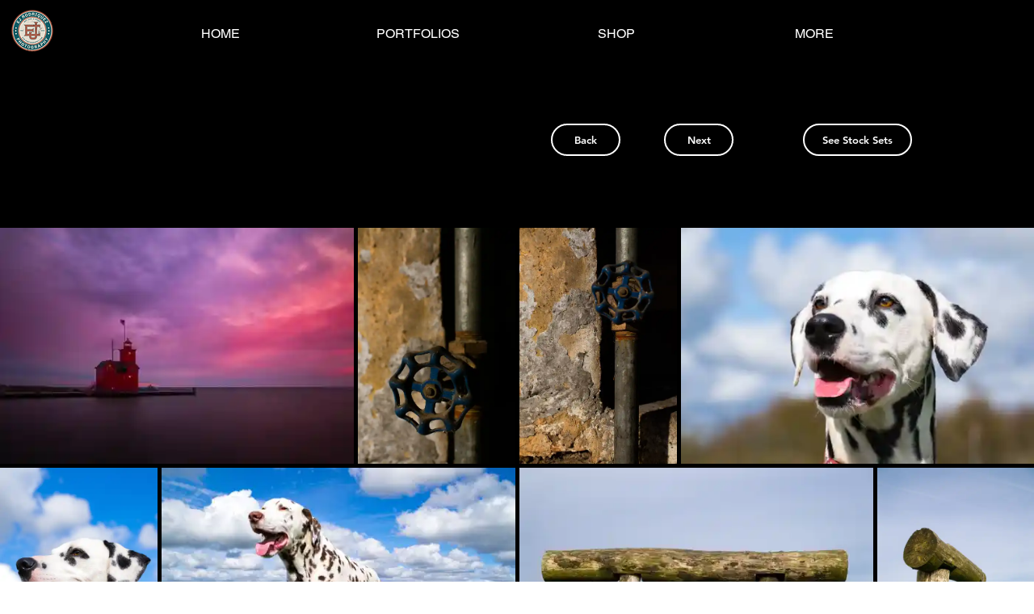

--- FILE ---
content_type: text/css; charset=utf-8
request_url: https://www.ej-rodriquez.com/_serverless/pro-gallery-css-v4-server/layoutCss?ver=2&id=comp-k4ndltam&items=3448_5864_3909%7C3416_3979_5969%7C3380_4000_6000%7C3602_4608_3072%7C3370_3072_4608%7C3521_4608_3072%7C3461_4608_3072%7C3395_3072_4608%7C3696_4608_3072%7C3389_4000_6000%7C3442_3918_5877%7C3622_6000_4000%7C3364_6000_4000%7C3533_6000_4000%7C3375_5775_3850%7C3532_6000_4000%7C3449_3941_5941%7C3838_6000_4000%7C3730_5677_3785%7C3646_4000_6000&container=282_1280_1803.8125_720&options=layoutParams_cropRatio:1%7ClayoutParams_structure_galleryRatio_value:0%7ClayoutParams_repeatingGroupTypes:%7ClayoutParams_gallerySpacing:0%7CgroupTypes:1%7CnumberOfImagesPerRow:3%7CcollageAmount:0%7CtextsVerticalPadding:0%7CtextsHorizontalPadding:0%7CcalculateTextBoxHeightMode:MANUAL%7CtargetItemSize:300%7CcubeRatio:1%7CexternalInfoHeight:0%7CexternalInfoWidth:0%7CisRTL:false%7CisVertical:false%7CminItemSize:120%7CgroupSize:1%7CchooseBestGroup:true%7CcubeImages:false%7CcubeType:fit%7CsmartCrop:false%7CcollageDensity:0%7CimageMargin:5%7ChasThumbnails:false%7CgalleryThumbnailsAlignment:bottom%7CgridStyle:0%7CtitlePlacement:SHOW_ON_HOVER%7CarrowsSize:23%7CslideshowInfoSize:200%7CimageInfoType:NO_BACKGROUND%7CtextBoxHeight:0%7CscrollDirection:0%7CgalleryLayout:1%7CgallerySizeType:smart%7CgallerySize:20%7CcropOnlyFill:false%7CnumberOfImagesPerCol:1%7CgroupsPerStrip:0%7Cscatter:0%7CenableInfiniteScroll:true%7CthumbnailSpacings:0%7CarrowsPosition:0%7CthumbnailSize:120%7CcalculateTextBoxWidthMode:PERCENT%7CtextBoxWidthPercent:50%7CuseMaxDimensions:false%7CrotatingGroupTypes:%7CfixedColumns:0%7CrotatingCropRatios:%7CgallerySizePx:0%7CplaceGroupsLtr:false
body_size: 51
content:
#pro-gallery-comp-k4ndltam [data-hook="item-container"][data-idx="0"].gallery-item-container{opacity: 1 !important;display: block !important;transition: opacity .2s ease !important;top: 0px !important;left: 0px !important;right: auto !important;height: 292px !important;width: 438px !important;} #pro-gallery-comp-k4ndltam [data-hook="item-container"][data-idx="0"] .gallery-item-common-info-outer{height: 100% !important;} #pro-gallery-comp-k4ndltam [data-hook="item-container"][data-idx="0"] .gallery-item-common-info{height: 100% !important;width: 100% !important;} #pro-gallery-comp-k4ndltam [data-hook="item-container"][data-idx="0"] .gallery-item-wrapper{width: 438px !important;height: 292px !important;margin: 0 !important;} #pro-gallery-comp-k4ndltam [data-hook="item-container"][data-idx="0"] .gallery-item-content{width: 438px !important;height: 292px !important;margin: 0px 0px !important;opacity: 1 !important;} #pro-gallery-comp-k4ndltam [data-hook="item-container"][data-idx="0"] .gallery-item-hover{width: 438px !important;height: 292px !important;opacity: 1 !important;} #pro-gallery-comp-k4ndltam [data-hook="item-container"][data-idx="0"] .item-hover-flex-container{width: 438px !important;height: 292px !important;margin: 0px 0px !important;opacity: 1 !important;} #pro-gallery-comp-k4ndltam [data-hook="item-container"][data-idx="0"] .gallery-item-wrapper img{width: 100% !important;height: 100% !important;opacity: 1 !important;} #pro-gallery-comp-k4ndltam [data-hook="item-container"][data-idx="1"].gallery-item-container{opacity: 1 !important;display: block !important;transition: opacity .2s ease !important;top: 0px !important;left: 443px !important;right: auto !important;height: 292px !important;width: 195px !important;} #pro-gallery-comp-k4ndltam [data-hook="item-container"][data-idx="1"] .gallery-item-common-info-outer{height: 100% !important;} #pro-gallery-comp-k4ndltam [data-hook="item-container"][data-idx="1"] .gallery-item-common-info{height: 100% !important;width: 100% !important;} #pro-gallery-comp-k4ndltam [data-hook="item-container"][data-idx="1"] .gallery-item-wrapper{width: 195px !important;height: 292px !important;margin: 0 !important;} #pro-gallery-comp-k4ndltam [data-hook="item-container"][data-idx="1"] .gallery-item-content{width: 195px !important;height: 292px !important;margin: 0px 0px !important;opacity: 1 !important;} #pro-gallery-comp-k4ndltam [data-hook="item-container"][data-idx="1"] .gallery-item-hover{width: 195px !important;height: 292px !important;opacity: 1 !important;} #pro-gallery-comp-k4ndltam [data-hook="item-container"][data-idx="1"] .item-hover-flex-container{width: 195px !important;height: 292px !important;margin: 0px 0px !important;opacity: 1 !important;} #pro-gallery-comp-k4ndltam [data-hook="item-container"][data-idx="1"] .gallery-item-wrapper img{width: 100% !important;height: 100% !important;opacity: 1 !important;} #pro-gallery-comp-k4ndltam [data-hook="item-container"][data-idx="2"].gallery-item-container{opacity: 1 !important;display: block !important;transition: opacity .2s ease !important;top: 0px !important;left: 643px !important;right: auto !important;height: 292px !important;width: 195px !important;} #pro-gallery-comp-k4ndltam [data-hook="item-container"][data-idx="2"] .gallery-item-common-info-outer{height: 100% !important;} #pro-gallery-comp-k4ndltam [data-hook="item-container"][data-idx="2"] .gallery-item-common-info{height: 100% !important;width: 100% !important;} #pro-gallery-comp-k4ndltam [data-hook="item-container"][data-idx="2"] .gallery-item-wrapper{width: 195px !important;height: 292px !important;margin: 0 !important;} #pro-gallery-comp-k4ndltam [data-hook="item-container"][data-idx="2"] .gallery-item-content{width: 195px !important;height: 292px !important;margin: 0px 0px !important;opacity: 1 !important;} #pro-gallery-comp-k4ndltam [data-hook="item-container"][data-idx="2"] .gallery-item-hover{width: 195px !important;height: 292px !important;opacity: 1 !important;} #pro-gallery-comp-k4ndltam [data-hook="item-container"][data-idx="2"] .item-hover-flex-container{width: 195px !important;height: 292px !important;margin: 0px 0px !important;opacity: 1 !important;} #pro-gallery-comp-k4ndltam [data-hook="item-container"][data-idx="2"] .gallery-item-wrapper img{width: 100% !important;height: 100% !important;opacity: 1 !important;} #pro-gallery-comp-k4ndltam [data-hook="item-container"][data-idx="3"].gallery-item-container{opacity: 1 !important;display: block !important;transition: opacity .2s ease !important;top: 0px !important;left: 843px !important;right: auto !important;height: 292px !important;width: 437px !important;} #pro-gallery-comp-k4ndltam [data-hook="item-container"][data-idx="3"] .gallery-item-common-info-outer{height: 100% !important;} #pro-gallery-comp-k4ndltam [data-hook="item-container"][data-idx="3"] .gallery-item-common-info{height: 100% !important;width: 100% !important;} #pro-gallery-comp-k4ndltam [data-hook="item-container"][data-idx="3"] .gallery-item-wrapper{width: 437px !important;height: 292px !important;margin: 0 !important;} #pro-gallery-comp-k4ndltam [data-hook="item-container"][data-idx="3"] .gallery-item-content{width: 437px !important;height: 292px !important;margin: 0px 0px !important;opacity: 1 !important;} #pro-gallery-comp-k4ndltam [data-hook="item-container"][data-idx="3"] .gallery-item-hover{width: 437px !important;height: 292px !important;opacity: 1 !important;} #pro-gallery-comp-k4ndltam [data-hook="item-container"][data-idx="3"] .item-hover-flex-container{width: 437px !important;height: 292px !important;margin: 0px 0px !important;opacity: 1 !important;} #pro-gallery-comp-k4ndltam [data-hook="item-container"][data-idx="3"] .gallery-item-wrapper img{width: 100% !important;height: 100% !important;opacity: 1 !important;} #pro-gallery-comp-k4ndltam [data-hook="item-container"][data-idx="4"].gallery-item-container{opacity: 1 !important;display: block !important;transition: opacity .2s ease !important;top: 297px !important;left: 0px !important;right: auto !important;height: 292px !important;width: 195px !important;} #pro-gallery-comp-k4ndltam [data-hook="item-container"][data-idx="4"] .gallery-item-common-info-outer{height: 100% !important;} #pro-gallery-comp-k4ndltam [data-hook="item-container"][data-idx="4"] .gallery-item-common-info{height: 100% !important;width: 100% !important;} #pro-gallery-comp-k4ndltam [data-hook="item-container"][data-idx="4"] .gallery-item-wrapper{width: 195px !important;height: 292px !important;margin: 0 !important;} #pro-gallery-comp-k4ndltam [data-hook="item-container"][data-idx="4"] .gallery-item-content{width: 195px !important;height: 292px !important;margin: 0px 0px !important;opacity: 1 !important;} #pro-gallery-comp-k4ndltam [data-hook="item-container"][data-idx="4"] .gallery-item-hover{width: 195px !important;height: 292px !important;opacity: 1 !important;} #pro-gallery-comp-k4ndltam [data-hook="item-container"][data-idx="4"] .item-hover-flex-container{width: 195px !important;height: 292px !important;margin: 0px 0px !important;opacity: 1 !important;} #pro-gallery-comp-k4ndltam [data-hook="item-container"][data-idx="4"] .gallery-item-wrapper img{width: 100% !important;height: 100% !important;opacity: 1 !important;} #pro-gallery-comp-k4ndltam [data-hook="item-container"][data-idx="5"].gallery-item-container{opacity: 1 !important;display: block !important;transition: opacity .2s ease !important;top: 297px !important;left: 200px !important;right: auto !important;height: 292px !important;width: 438px !important;} #pro-gallery-comp-k4ndltam [data-hook="item-container"][data-idx="5"] .gallery-item-common-info-outer{height: 100% !important;} #pro-gallery-comp-k4ndltam [data-hook="item-container"][data-idx="5"] .gallery-item-common-info{height: 100% !important;width: 100% !important;} #pro-gallery-comp-k4ndltam [data-hook="item-container"][data-idx="5"] .gallery-item-wrapper{width: 438px !important;height: 292px !important;margin: 0 !important;} #pro-gallery-comp-k4ndltam [data-hook="item-container"][data-idx="5"] .gallery-item-content{width: 438px !important;height: 292px !important;margin: 0px 0px !important;opacity: 1 !important;} #pro-gallery-comp-k4ndltam [data-hook="item-container"][data-idx="5"] .gallery-item-hover{width: 438px !important;height: 292px !important;opacity: 1 !important;} #pro-gallery-comp-k4ndltam [data-hook="item-container"][data-idx="5"] .item-hover-flex-container{width: 438px !important;height: 292px !important;margin: 0px 0px !important;opacity: 1 !important;} #pro-gallery-comp-k4ndltam [data-hook="item-container"][data-idx="5"] .gallery-item-wrapper img{width: 100% !important;height: 100% !important;opacity: 1 !important;} #pro-gallery-comp-k4ndltam [data-hook="item-container"][data-idx="6"].gallery-item-container{opacity: 1 !important;display: block !important;transition: opacity .2s ease !important;top: 297px !important;left: 643px !important;right: auto !important;height: 292px !important;width: 438px !important;} #pro-gallery-comp-k4ndltam [data-hook="item-container"][data-idx="6"] .gallery-item-common-info-outer{height: 100% !important;} #pro-gallery-comp-k4ndltam [data-hook="item-container"][data-idx="6"] .gallery-item-common-info{height: 100% !important;width: 100% !important;} #pro-gallery-comp-k4ndltam [data-hook="item-container"][data-idx="6"] .gallery-item-wrapper{width: 438px !important;height: 292px !important;margin: 0 !important;} #pro-gallery-comp-k4ndltam [data-hook="item-container"][data-idx="6"] .gallery-item-content{width: 438px !important;height: 292px !important;margin: 0px 0px !important;opacity: 1 !important;} #pro-gallery-comp-k4ndltam [data-hook="item-container"][data-idx="6"] .gallery-item-hover{width: 438px !important;height: 292px !important;opacity: 1 !important;} #pro-gallery-comp-k4ndltam [data-hook="item-container"][data-idx="6"] .item-hover-flex-container{width: 438px !important;height: 292px !important;margin: 0px 0px !important;opacity: 1 !important;} #pro-gallery-comp-k4ndltam [data-hook="item-container"][data-idx="6"] .gallery-item-wrapper img{width: 100% !important;height: 100% !important;opacity: 1 !important;} #pro-gallery-comp-k4ndltam [data-hook="item-container"][data-idx="7"].gallery-item-container{opacity: 1 !important;display: block !important;transition: opacity .2s ease !important;top: 297px !important;left: 1086px !important;right: auto !important;height: 292px !important;width: 194px !important;} #pro-gallery-comp-k4ndltam [data-hook="item-container"][data-idx="7"] .gallery-item-common-info-outer{height: 100% !important;} #pro-gallery-comp-k4ndltam [data-hook="item-container"][data-idx="7"] .gallery-item-common-info{height: 100% !important;width: 100% !important;} #pro-gallery-comp-k4ndltam [data-hook="item-container"][data-idx="7"] .gallery-item-wrapper{width: 194px !important;height: 292px !important;margin: 0 !important;} #pro-gallery-comp-k4ndltam [data-hook="item-container"][data-idx="7"] .gallery-item-content{width: 194px !important;height: 292px !important;margin: 0px 0px !important;opacity: 1 !important;} #pro-gallery-comp-k4ndltam [data-hook="item-container"][data-idx="7"] .gallery-item-hover{width: 194px !important;height: 292px !important;opacity: 1 !important;} #pro-gallery-comp-k4ndltam [data-hook="item-container"][data-idx="7"] .item-hover-flex-container{width: 194px !important;height: 292px !important;margin: 0px 0px !important;opacity: 1 !important;} #pro-gallery-comp-k4ndltam [data-hook="item-container"][data-idx="7"] .gallery-item-wrapper img{width: 100% !important;height: 100% !important;opacity: 1 !important;} #pro-gallery-comp-k4ndltam [data-hook="item-container"][data-idx="8"].gallery-item-container{opacity: 1 !important;display: block !important;transition: opacity .2s ease !important;top: 594px !important;left: 0px !important;right: auto !important;height: 292px !important;width: 438px !important;} #pro-gallery-comp-k4ndltam [data-hook="item-container"][data-idx="8"] .gallery-item-common-info-outer{height: 100% !important;} #pro-gallery-comp-k4ndltam [data-hook="item-container"][data-idx="8"] .gallery-item-common-info{height: 100% !important;width: 100% !important;} #pro-gallery-comp-k4ndltam [data-hook="item-container"][data-idx="8"] .gallery-item-wrapper{width: 438px !important;height: 292px !important;margin: 0 !important;} #pro-gallery-comp-k4ndltam [data-hook="item-container"][data-idx="8"] .gallery-item-content{width: 438px !important;height: 292px !important;margin: 0px 0px !important;opacity: 1 !important;} #pro-gallery-comp-k4ndltam [data-hook="item-container"][data-idx="8"] .gallery-item-hover{width: 438px !important;height: 292px !important;opacity: 1 !important;} #pro-gallery-comp-k4ndltam [data-hook="item-container"][data-idx="8"] .item-hover-flex-container{width: 438px !important;height: 292px !important;margin: 0px 0px !important;opacity: 1 !important;} #pro-gallery-comp-k4ndltam [data-hook="item-container"][data-idx="8"] .gallery-item-wrapper img{width: 100% !important;height: 100% !important;opacity: 1 !important;} #pro-gallery-comp-k4ndltam [data-hook="item-container"][data-idx="9"]{display: none !important;} #pro-gallery-comp-k4ndltam [data-hook="item-container"][data-idx="10"]{display: none !important;} #pro-gallery-comp-k4ndltam [data-hook="item-container"][data-idx="11"]{display: none !important;} #pro-gallery-comp-k4ndltam [data-hook="item-container"][data-idx="12"]{display: none !important;} #pro-gallery-comp-k4ndltam [data-hook="item-container"][data-idx="13"]{display: none !important;} #pro-gallery-comp-k4ndltam [data-hook="item-container"][data-idx="14"]{display: none !important;} #pro-gallery-comp-k4ndltam [data-hook="item-container"][data-idx="15"]{display: none !important;} #pro-gallery-comp-k4ndltam [data-hook="item-container"][data-idx="16"]{display: none !important;} #pro-gallery-comp-k4ndltam [data-hook="item-container"][data-idx="17"]{display: none !important;} #pro-gallery-comp-k4ndltam [data-hook="item-container"][data-idx="18"]{display: none !important;} #pro-gallery-comp-k4ndltam [data-hook="item-container"][data-idx="19"]{display: none !important;} #pro-gallery-comp-k4ndltam .pro-gallery-prerender{height:1829.6739098502262px !important;}#pro-gallery-comp-k4ndltam {height:1829.6739098502262px !important; width:1280px !important;}#pro-gallery-comp-k4ndltam .pro-gallery-margin-container {height:1829.6739098502262px !important;}#pro-gallery-comp-k4ndltam .pro-gallery {height:1829.6739098502262px !important; width:1280px !important;}#pro-gallery-comp-k4ndltam .pro-gallery-parent-container {height:1829.6739098502262px !important; width:1285px !important;}